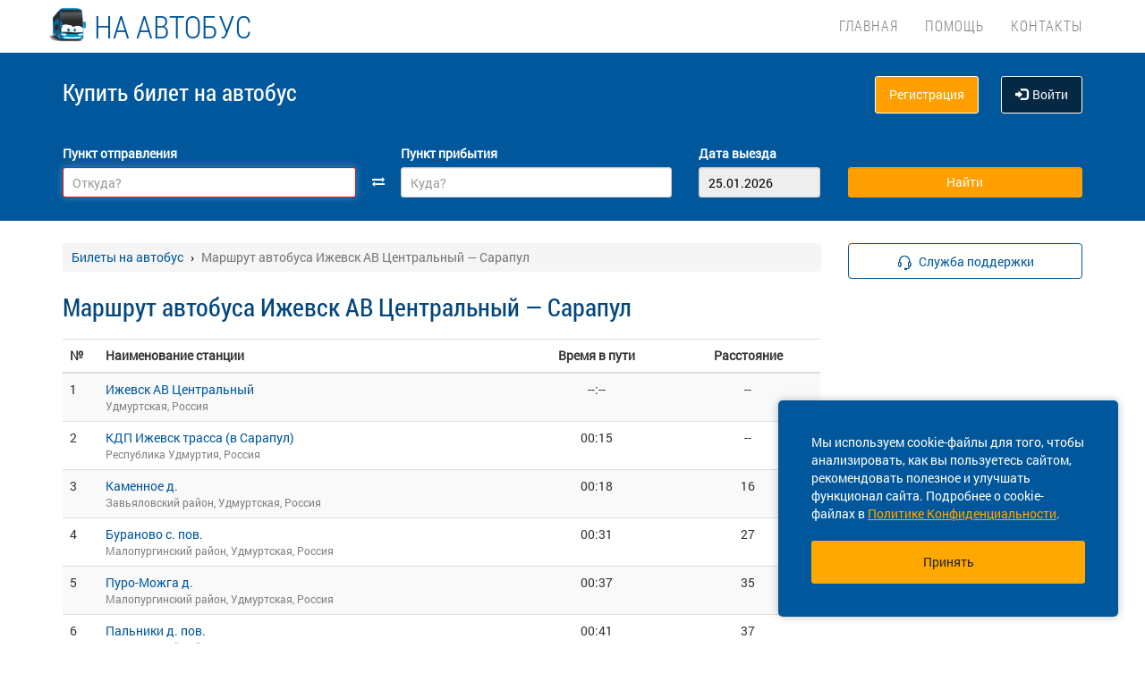

--- FILE ---
content_type: text/html; charset=UTF-8
request_url: https://na-avtobus.ru/direction/260185
body_size: 9516
content:
<!DOCTYPE html> <html> <head> <script type="text/javascript" src="/template/js/jQuery-min.js"></script> <script type="text/javascript" src="/template/js/jquery.mask.min.js"></script> <script type="text/javascript" src="/localdata/tmp/js/jquery.autocomplete23-1750736514.js" ></script> <script type="text/javascript" src="/template/js/hammer.js" ></script> <script type="text/javascript" src="/localdata/tmp/js/scripts-1764231646.js" ></script> <script> if(window.isSecureContext) { var gpay_el = document.createElement("script"); gpay_el.type = "text/javascript"; gpay_el.src = "https://pay.google.com/gp/p/js/pay.js"; gpay_el.async = true; document.head.appendChild(gpay_el); } </script> <script type="text/javascript" src="/localdata/tmp/js/basket-1764231646.js" ></script> <script type="text/javascript" src="/localdata/tmp/js/no_races-1764231646.js"></script> <script src="/template/js/isotope.pkgd.js" ></script> <script type="text/javascript" src="/template/js/slideUpWidget.js" ></script> <meta http-equiv="X-UA-Compatible" content="IE=edge"> <meta name="viewport" content="width=device-width, initial-scale=1, maximum-scale=1, user-scalable=no"> <meta name="msapplication-config" content="browserconfig.xml"> <meta charset="utf-8"> <meta http-equiv="content-type" content="text/html; charset=UTF-8"> <meta name="apple-itunes-app" content="app-id=978578422"> <meta name="description" content="Маршрут автобуса Ижевск АВ Центральный &amp;mdash; Сарапул. КУПИТЬ БИЛЕТ online. Информация о рейсе, время в пути, расстояние, количество свободных мест. Цены на билеты. Мобильное приложение. ID260185."> <meta name='wmail-verification' content='0f4aaf5fd2d5f1ca4658bd6c1743ca73' /> <script> var buy_redirect = '/profile/checkout'; var vkgroupchat = 88892956</script> <!-- Matomo --> <script> var _paq = window._paq = window._paq || []; /* tracker methods like "setCustomDimension" should be called before "trackPageView" */ _paq.push(['trackPageView']); _paq.push(['enableLinkTracking']); (function() { var u="https://analytics.na-avtobus.ru/"; _paq.push(['setTrackerUrl', u+'matomo.php']); _paq.push(['setSiteId', '1']); var d=document, g=d.createElement('script'), s=d.getElementsByTagName('script')[0]; g.async=true; g.src=u+'matomo.js'; s.parentNode.insertBefore(g,s); })(); </script> <!-- End Matomo Code --> <link rel="canonical" href=https://na-avtobus.ru/direction/260185> <!-- OpenGraph --> <meta property="og:type" content="website"> <meta property="og:site_name" content="НА-АВТОБУС"> <meta property="og:title" content="Маршрут автобуса Ижевск АВ Центральный &amp;amp;mdash; Сарапул 260185"> <meta property="og:description" content="Маршрут автобуса Ижевск АВ Центральный &amp;amp;mdash; Сарапул. КУПИТЬ БИЛЕТ online. Информация о рейсе, время в пути, расстояние, количество свободных мест. Цены на билеты. Мобильное приложение. ID260185."> <meta property="og:url" content="https://na-avtobus.ru/direction/260185"> <meta property="og:locale" content="ru_RU"> <meta property="og:image" content="http://na-avtobus.ru/localdata/images/og/og_picture.png?rand=4790"> <meta property="og:image:width" content="968"> <meta property="og:image:height" content="504"> <meta name="twitter:image:src" content="http://na-avtobus.ru/localdata/images/og/og_picture.png?rand=4790"> <meta name="twitter:title" content="Маршрут автобуса Ижевск АВ Центральный &amp;amp;mdash; Сарапул 260185"> <meta name="twitter:description" content="Маршрут автобуса Ижевск АВ Центральный &amp;amp;mdash; Сарапул. КУПИТЬ БИЛЕТ online. Информация о рейсе, время в пути, расстояние, количество свободных мест. Цены на билеты. Мобильное приложение. ID260185."> <meta name="twitter:url" content="https://na-avtobus.ru/direction/260185"> <meta name="twitter:domain" content="na-avtobus.ru"> <meta name="twitter:site" content="НА-АВТОБУС"> <meta name="user_lang" content="ru_RU"> <link rel="shortcut icon" href="/favicon.ico" type="image/x-icon"/> <!-- Android icons --> <link href="/icon-hires.png" rel="icon" sizes="192x192" /> <link href="/icon-normal.png" rel="icon" sizes="128x128" /> <link rel="stylesheet" href="/localdata/tmp/css_general/general-1764655711.css" type="text/css"/> <script type="text/javascript" src="/template/js/jquery.browser+json+fancybox.js"></script> <script type="text/javascript" src="/template/js/fancybox/fullscreen.js"></script> <script type="text/javascript" src="/template/js/fancybox/guestures.js"></script> <script type="text/javascript" src="/template/js/fancybox/wheel.js"></script> <script type="text/javascript" src="/template/js/bootbox.js" async></script> <script type="text/javascript" src="/template/js/moment.min.js"></script> <script type="text/javascript" src="/template/js/jquery-ui-1.10.4.custom.min.js" ></script> <script type="text/javascript" src="/template/js/bootstrap.js"></script> <script type="text/javascript" src="/template/js/i18next.min.js"></script> <script src="/scripts/FlexSlider/jquery.flexslider-min.js"></script> <script type="text/javascript" src="/template/js/datepicker.js" async></script> <script type="text/javascript" src="/localdata/tmp/js/generalScripts-1764231646.js" ></script> <script type="text/javascript" src="/localdata/tmp/js/datePicketMobile-1764231646.js" ></script> <script type="text/javascript" src="/localdata/tmp/js/auth-1764231646.js"></script> <script type="text/javascript" src="/template/js/jquery.cookie.js"></script> <script type="text/javascript" src="/template/js/search_cross.js"></script> <script type="text/javascript" src="/template/js/jquery.disableAutoFill.js"></script> <script type="text/javascript" src="/localdata/tmp/js/r70.search2.0-1764231646.js" ></script> <link rel="stylesheet" href="/localdata/tmp/css_additional/additional-1764655711.css" type="text/css"/> <link rel="stylesheet" href="/localdata/tmp/css_main/main-1769062085.css" type="text/css"/> <script type="text/javascript" src="//vk.com/js/api/openapi.js?167"></script> <title>Маршрут автобуса Ижевск АВ Центральный &amp;mdash; Сарапул 260185</title> </head> <body> <div id="vk_api_transport"></div> <script type="text/javascript"> var vkgroupchat = 88892956; window.vkAsyncInit = function() { if(vkgroupchat === false) { return false; } VK.init({ apiId: vkgroupchat }); vk_group = $('#vk_groups').data('group'); if(!vk_group){ return false; } $('#vk_groups').empty(); var width = $(document).find('.col-md-3 > .sidebar').width() - 30; var height = 400; var windowSize = widget_width = $(window).width(); if (windowSize <= 768) { height = 1; } if(typeof VK != 'undefined') { VK.Widgets.Group("vk_groups", { mode: 0, width: width, height: height, color1: 'FFFFFF', color2: '01467c', color3: '01467c' }, vk_group); } }; setTimeout(function() { var el = document.createElement("script"); el.type = "text/javascript"; el.src = "https://vk.com/js/api/openapi.js?167"; el.async = true; document.getElementById("vk_api_transport").appendChild(el); }, 4000); </script> <div style="visibility:hidden; height:0;"> </div> <!-- Yandex.Metrika counter --> <script type="text/javascript" > (function(m,e,t,r,i,k,a){m[i]=m[i]||function(){(m[i].a=m[i].a||[]).push(arguments)}; m[i].l=1*new Date(); for (var j = 0; j < document.scripts.length; j++) {if (document.scripts[j].src === r) { return; }} k=e.createElement(t),a=e.getElementsByTagName(t)[0],k.async=1,k.src=r,a.parentNode.insertBefore(k,a)}) (window, document, "script", "https://mc.yandex.ru/metrika/tag.js", "ym"); ym(95013145, "init", { clickmap:true, trackLinks:true, accurateTrackBounce:true, webvisor:true, ecommerce:"dataLayer" }); </script> <noscript><div><img src="https://mc.yandex.ru/watch/95013145" style="position:absolute; left:-9999px;" alt="" /></div></noscript> <!-- /Yandex.Metrika counter --> <div class="font_preload" style="opacity: 0"> <span style="font-family: 'Glyphicons Halflings';"></span> </div> <div itemscope itemtype="http://schema.org/WPHeader"> <div class="stationTitle_div"> <span class="stationTitle"></span> <div class="close_button"> <img class="close_img" src="/template/img/close-icon.svg"> </div> </div> <div class="top-nav"> <div class="banner-app"> <div onclick="closeDownload();" class="close_banner"> <img src="/template/img/close-icon.svg"> </div> <div class="logo"> <img class="navbar-brand2" src="/localdata/template/img/logo2.png"> </div> <div class="text-app-cont"> <span id="android" class="text-app">НА-АВТОБУС на ANDROID</span> <span id="ios" class="text-app">НА-АВТОБУС на iOS</span> <span class="exp">Билеты на автобус у вас в кармане</span> </div> <div class="download-cont"> <a class="download-app" href="" target="_blank">Скачать</a> </div> </div> <div class="modal-date"> <div id="picker_container"> <div id="inside_container"> <span id="choose_date">Выберите дату поездки</span> <img src="/template/img/close-icon.svg" class="closeDatePickerModal" onclick="closeDatePickerModal()" alt="Закрыть"/> </div> <div class="inside"> <div id="buttons"> <div> <button class="picker-button" id="today"><span class="picker-button-text" onclick="today();">сегодня</span></button> <button class="picker-button" id="tomorrow"><span class="picker-button-text" onclick="tomorrow();">завтра</span></button> <button class="picker-button" id="after_tomorrow"><span class="picker-button-text" onclick="afterTomorrow();">Послезавтра</span></button> </div> </div> <table class="table noborder"> <thead> <th>пн</th> <th>вт</th> <th>ср</th> <th>чт</th> <th>пт</th> <th>сб</th> <th>вс</th> </thead> </table> </div> </div> <div class="picker"></div> </div> <div class="container"> <meta itemprop="headline" content="NAVTOBUS"> <div class="navbar-header"> <button type="button" class="navbar-toggle collapsed drawer-menu"> <span class="icon-bar"></span> <span class="icon-bar"></span> <span class="icon-bar"></span> </button> <a class="navbar-brand" href=https://na-avtobus.ru/> <img class="hidden-xs hidden-sm" src='/localdata/template/img/logo3.png'> <div class="brand-title">на автобус</div> <div class="brand-text hidden">расписание и билеты в Ваших руках!</div> </a> </div> <div class="drawer"> <div class="drawer-body"> <div class="drawer-auth"> <div class="auth-btns center-block"> <a href="#" onclick="auth(0);return false;">Вход</a> &nbsp; | &nbsp; <a href="#" onclick="register(0);return false;">Регистрация</a> </div> </div> <div class="drawer-list"> <a href="/" class="drawer-list-item"> <span class="dli-title">Поиск рейсов</span> <span class="dli-desc">И покупка билетов</span> </a> </div> <div class="drawer-list"> <a href="/help" class="drawer-list-item">Помощь</a> <a href="/contacts" class="drawer-list-item">Контакты</a> </div> </div> <div class="drawer-footer"> <a href=/away.php?url=https%3A%2F%2Fplay.google.com%2Fstore%2Fapps%2Fdetails%3Fid%3Dru.naavtobus.app class="btn btn-success btn-block margin-bottom-xs text-uppercase mobListVersion" target="_blank">Установить приложение</a> <a href="#" onclick="ask_question(); return false;" class="btn btn-warning btn-block" title="Задайте нам вопрос"> ВОПРОС В ПОДДЕРЖКУ </a> </div> </div> <div class="collapse navbar-collapse pull-right main-nav" id="bs-example-navbar-collapse-1"> <ul class="nav navbar-nav" itemscope="" itemtype="http://schema.org/SiteNavigationElement"> <li itemprop="url" class=""><a class ="menu_link" href="/">Главная</a></li> <li itemprop="url" class=""><a class ="menu_link" href="/help">Помощь</a></li> <li itemprop="url" class=""><a class ="menu_link" href="/contacts">Контакты</a></li> </ul> </div> </div> </div> <div class="search-menu mini"> <div class="container"> <div class='row search-title'> <div class='col-xs-7 col-sm-6 col-md-6 search-label'> <span itemprop="description"> Купить билет <span class="hidden-xs">на автобус</span> </span> </div> <div class="col-xs-5 col-sm-6 col-md-6 text-right show_buttons"> <ul class="control-links"> <li> <a href="#" onclick="register(0);return false;" rel="nofollow" class="btn-orangei">Регистрация </a> </li><li> <a class="profile" data-cy="user-login" rel="nofollow" href="#" onclick="auth(0);return false;"><i class="glyphicon glyphicon-log-in"></i>Войти </a> </li> </ul> </div> </div> <div class='row search-div pt0-in-small'> <form method="POST" id="form" onsubmit="ajax_search();return false;" autocomplete="off"> <input autocomplete="false" name="hidden" type="text" style="display:none;"> <div class="col-md-9 col-xs-12 nopadding-in-small display_inputs"> <div class="col-lg-5 col-md-5 col-sm-6 col-xs-12 start-point pr-25 "> <label for="search_from">Пункт отправления</label> <input type='search' class='form-control city' value="" id="search_from" name="from" data-name="from" placeholder="Откуда?" required> <input type="hidden" id="search_from_id" name="from_id" value=""/> <input type="hidden" id="is_in_cache" name="is_in_cache" value=""/> <div class="col-swap hidden-xs hidden-sm"><span class="fa fa-exchange" data-element1="#search_from" data-element2="#search_to" style="color: #ffffff;"></span></div> </div> <div class="col-lg-5 col-md-5 col-sm-6 col-xs-12 pl-25 pr-25"> <label for="search_to">Пункт прибытия</label> <input type='search' class='form-control city' value="" id="search_to" name="to" data-name="to" placeholder="Куда?" > <input type="hidden" id="search_to_id" name="to_id" value=""/> </div> <div class="visible-xs visible-sm col-xs-12 from_to"> <input type='text' placeholder="Найти рейсы" class='form-control city' value="" id="fromto"> </div> <div class="col-lg-2 col-md-2 col-sm-6 col-xs-12 nopadding date-start pl-5"> <label for="search_date1"> Дата выезда </label> <input type='text' class='form-control date mobileSearch' name="date1" id="search_date1" value="25.01.2026" readonly> <input type="hidden" id="datepickerMaxDate" data-mobile="+75d" name="datepickerMaxDate" value="+75d"/> </div> <div class="col-sm-6 col-xs-12 hidden-lg hidden-md"> <label>&nbsp;</label> <div class="start_search"> <input type='submit' class='form-control btn btn-orange start_search' id="ss03" value="Найти"> </div> </div> </div> <div class="col-md-3 col-xs-12 big-search"> <div class="col-xs-12 nopadding"> <label>&nbsp;</label> <div class="start_search"> <input type='submit' class='form-control btn btn-orange' id="ss04" value="Найти"> </div> </div> </div> </form> <script> document.onload = checkEmptySearch(); </script> </div> </div> </div> </div> <div class="modal-app" show="1"> <div class="modal-app-content"> <div class="logo-modal-app"> <img class="navbar-brand3" src="/localdata/template/img/logo2.png"> </div> <div class="text-app-modal-cont"> <span id="android-modal" class="text-app">НА-АВТОБУС на ANDROID</span> <span id="ios-modal" class="text-app">НА-АВТОБУС на iOS</span> <span class="exp">Билеты на автобус у вас в кармане</span> </div> <div class="download-cont-modal"> <a class="download-app modal-button" href="" target="_blank">Скачать</a> </div> <div onclick="closeDownloadAppModal();return false;" class="close_modal"> <a href="" target="_blank">Скрыть</a> </div> </div> </div> <div class='container' itemscope="" itemtype="http://schema.org/WebPage"> <div id='search_result'></div> <input type="hidden" value="ad8f1cd825f69789ce06e2468d7ecbf2"> <input type="hidden" id="app_banner_show" value="1"> <input type="hidden" id="android_mobile_link" value="https://play.google.com/store/apps/details?id=ru.naavtobus.app"> <input type="hidden" id="apple_mobile_link" value="https://itunes.apple.com/us/app/na-avtobus-raspisania-i-bilety/id978578422?l=ru&ls=1&mt=8"> <input type="hidden" id="show_banner" value="1"> <input type="hidden" id="show_start_alert" value="1"> <input type="hidden" id="alert_text" value=""> <input type="hidden" id="rating_modal" value="0" > <input type="hidden" id="is_frame" value=""> <input type="hidden" id="logged" value=""> <script type="text/javascript" src="/template/js/banner_show.js"></script> <input type="hidden" id="is_loaded_dropdown" value="0"> <script>$(document).ready(startFillImages('fillSlider'))</script> <script> var maxDate = new Date('now'); $(function() { $('#date1').datepicker('option', 'maxDate', maxDate); $('#date2').datepicker('option', 'maxDate', maxDate); }); </script> <div class="row"> <div class="col-md-9 col-xs-12"> <div class="mt-25"> <ul itemscope itemtype="https://schema.org/BreadcrumbList" class="breadcrumb"> <li itemprop="itemListElement" itemscope itemtype="https://schema.org/ListItem"> <a itemprop="item" href="/"><span itemprop="name">Билеты на автобус</span></a> <meta itemprop="position" content="1"/> </li> <li class="active" itemprop="itemListElement" itemscope itemtype="https://schema.org/ListItem"> <span itemprop="name">Маршрут автобуса Ижевск АВ Центральный &mdash; Сарапул</span> <meta itemprop="position" content="2"/> </li> </ul> </div> <script type="application/ld+json"> { "@context": "https://schema.org/", "@type": "BreadcrumbList", "itemListElement": [{"@type":"ListItem","position":1,"name":"Билеты на автобус","item":"https://client/"},{"@type":"ListItem","position":2,"name":"Маршрут автобуса Ижевск АВ Центральный &mdash; Сарапул","item":""}] } </script> <h1>Маршрут автобуса Ижевск АВ Центральный &mdash; Сарапул</h1> <div> <table class="table table-striped"> <thead> <tr class="visible-xs text-xs"> <th style="width:40px;">№</th> <th>Наименование станции</th> <th style="text-align: center;">Время в пути</th> <th style="text-align: center;">Расстояние</th> </tr> <tr class="hidden-xs"> <th style="width:40px;">№</th> <th>Наименование станции</th> <th style="text-align: center;">Время в пути</th> <th style="text-align: center;">Расстояние</th> </tr> </thead> <tbody> <tr> <td>1</td> <td> <div class="station-title"> Ижевск АВ Центральный <span class="station-info">Удмуртская, Россия</span> </div> </td> <td style="text-align: center;"> --:-- </td> <td style="text-align: center;"> -- </td> </tr> <tr> <td>2</td> <td> <div class="station-title"> <a href="/raspisanie/ud/izhevsk-av-centralnyy/ud/izhevsk-trassa">КДП Ижевск трасса (в Сарапул)</a> <span class="station-info">Республика Удмуртия, Россия</span> </div> </td> <td style="text-align: center;"> 00:15 </td> <td style="text-align: center;"> -- </td> </tr> <tr> <td>3</td> <td> <div class="station-title"> <a href="/raspisanie/ud/izhevsk-av-centralnyy/ud/kamennoe-d--zavyalovskiy-rayon">Каменное д.</a> <span class="station-info">Завьяловский район, Удмуртская, Россия</span> </div> </td> <td style="text-align: center;"> 00:18 </td> <td style="text-align: center;"> 16 </td> </tr> <tr> <td>4</td> <td> <div class="station-title"> <a href="/raspisanie/ud/izhevsk-av-centralnyy/ud/buranovo-povorot">Бураново с. пов.</a> <span class="station-info">Малопургинский район, Удмуртская, Россия</span> </div> </td> <td style="text-align: center;"> 00:31 </td> <td style="text-align: center;"> 27 </td> </tr> <tr> <td>5</td> <td> <div class="station-title"> <a href="/raspisanie/ud/izhevsk-av-centralnyy/ud/puro-mozhga-d">Пуро-Можга д.</a> <span class="station-info">Малопургинский район, Удмуртская, Россия</span> </div> </td> <td style="text-align: center;"> 00:37 </td> <td style="text-align: center;"> 35 </td> </tr> <tr> <td>6</td> <td> <div class="station-title"> <a href="/raspisanie/ud/izhevsk-av-centralnyy/ud/palniki-d-pov">Пальники д. пов.</a> <span class="station-info">Завьяловский район, Удмуртская, Россия</span> </div> </td> <td style="text-align: center;"> 00:41 </td> <td style="text-align: center;"> 37 </td> </tr> <tr> <td>7</td> <td> <div class="station-title"> <a href="/raspisanie/ud/izhevsk-av-centralnyy/ud/lagunovo-povorot">Лагуново с. пов.</a> <span class="station-info">Сарапульский район, Удмуртская, Россия</span> </div> </td> <td style="text-align: center;"> 00:43 </td> <td style="text-align: center;"> 39 </td> </tr> <tr> <td>8</td> <td> <div class="station-title"> <a href="/raspisanie/ud/izhevsk-av-centralnyy/ud/dikushi">Дикуши д.</a> <span class="station-info">Сарапульский район, Удмуртская, Россия</span> </div> </td> <td style="text-align: center;"> 00:46 </td> <td style="text-align: center;"> 43 </td> </tr> <tr> <td>9</td> <td> <div class="station-title"> <a href="/raspisanie/ud/izhevsk-av-centralnyy/ud/devyatovo-povorot">Девятово д. пов.</a> <span class="station-info">Сарапульский район, Удмуртская, Россия</span> </div> </td> <td style="text-align: center;"> 00:53 </td> <td style="text-align: center;"> 48 </td> </tr> <tr> <td>10</td> <td> <div class="station-title"> <a href="/raspisanie/ud/izhevsk-av-centralnyy/ud/otuniha-d">Отуниха д.</a> <span class="station-info">Сарапульский район, Удмуртская, Россия</span> </div> </td> <td style="text-align: center;"> 00:58 </td> <td style="text-align: center;"> 51 </td> </tr> <tr> <td>11</td> <td> <div class="station-title"> <a href="/raspisanie/ud/izhevsk-av-centralnyy/ud/sarapul-trassa">Сарапул КДП трасса</a> <span class="station-info">Республика Удмуртия, Россия</span> </div> </td> <td style="text-align: center;"> 01:05 </td> <td style="text-align: center;"> 55 </td> </tr> <tr> <td>12</td> <td> <div class="station-title"> <a href="/raspisanie/ud/izhevsk-av-centralnyy/ud/sarapul-elekond">Сарапул Элеконд</a> <span class="station-info">Удмуртская, Россия</span> </div> </td> <td style="text-align: center;"> 01:07 </td> <td style="text-align: center;"> 58 </td> </tr> <tr> <td>13</td> <td> <div class="station-title"> <a href="/raspisanie/ud/izhevsk-av-centralnyy/ud/sarapul">Сарапул АВ</a> <span class="station-info">Удмуртская, Россия</span> </div> </td> <td style="text-align: center;"> 01:20 </td> <td style="text-align: center;"> 64 </td> </tr> </tbody> </table> </div> <script src="https://api-maps.yandex.ru/2.1/?apikey=8b516568-6ec0-4622-bb60-2c333dac21a2&lang=ru-RU" type="text/javascript"></script> <script type="text/javascript"> var mpoints = new Array("Россия, Удмуртская, Ижевск АВ Центральный","Россия, Республика Удмуртия, КДП Ижевск трасса (в Сарапул)","Россия, Удмуртская, Каменное д.","Россия, Удмуртская, Бураново с. пов.","Россия, Удмуртская, Пуро-Можга д.","Россия, Удмуртская, Пальники д. пов.","Россия, Удмуртская, Лагуново с. пов.","Россия, Удмуртская, Дикуши д.","Россия, Удмуртская, Девятово д. пов.","Россия, Удмуртская, Отуниха д.","Россия, Республика Удмуртия, Сарапул КДП трасса","Россия, Удмуртская, Сарапул Элеконд","Россия, Удмуртская, Сарапул АВ"); ymaps.ready(init); function init() { var myMap = new ymaps.Map("ymap", { center: [58.352951, 82.217346], zoom: 5 }); myMap.behaviors.disable('scrollZoom'); ymaps.route([ {type:'wayPoint', point: [56.84019600, 53.21084800]},{type:'wayPoint', point: [56.61907212, 53.35159610]},{type:'wayPoint', point: [56.731603, 53.288704]},{type:'wayPoint', point: [52.61907692, 53.35164166]},{type:'wayPoint', point: [56.551904, 53.403703]},{type:'wayPoint', point: [56.5902024012, 53.4842133522]},{type:'wayPoint', point: [56.58082212, 53.52347669]},{type:'wayPoint', point: [56.563269, 53.573188]},{type:'wayPoint', point: [56.5287967765, 53.6196327209]},{type:'wayPoint', point: [56.498008, 53.630599]},{type:'wayPoint', point: [56.45890927, 53.73683389]},{type:'wayPoint', point: [56.44083343, 53.73792164]},{type:'wayPoint', point: [56.46698000, 53.80761700]} ], { mapStateAutoApply: true }).then(function(route) { route.getPaths().options.set({ /* в балуне выводим только информацию о времени движения с учетом пробок */ balloonContentBodyLayout: ymaps.templateLayoutFactory.createClass('{{ properties.humanJamsTime }}'), /* можно выставить настройки графики маршруту */ strokeColor: '0000ffff', opacity: 0.9 }); /* добавляем маршрут на карту */ myMap.geoObjects.add(route); var points = route.getWayPoints(); var count = points.getLength(); /* points.options.set('preset', 'islands#redStretchyIcon'); points.get(0).properties.set('iconContent', mpoints[0]); points.get(count-1).properties.set('iconContent', mpoints[count-1]); */ for (var i = 0; i < count; i++) { points.get(i).properties.set('balloonContent', mpoints[i].toString()); } }); } </script> <span class="text-muted map_disclaimer">* отображение точек на карте может быть неточным, точный маршрут следования уточняйте в справочной автовокзала</span> <div id="ymap" style="height:300px; margin-top:20px;"></div> </div> <div class="col-md-3 col-xs-12 "> <div class="sidebar fixed-sidebar"> <div class="item"> <button href="#" class="text-blue button-bb sb-button-h-40 bg-white w100 mb-20" onclick="ask_question(); return false;" id="support"> <span id="support-text"> <span class="text">Служба поддержки</span> </span> </button> </div> <div class="item"> </div> <div class="item"> <!-- VK Widget --> <div id="vk_groups" data-group="88892956"></div> </div> <div class="cookie-window"> <div class="cookie-text"> <div class="cookie-text_desktop"> Мы используем cookie-файлы для того, чтобы анализировать, как вы пользуетесь сайтом, рекомендовать полезное и улучшать функционал сайта. Подробнее о cookie-файлах в <a href="/privacy_policy#cookie_files">Политике Конфиденциальности</a>. </div> <div class="cookie-text_mobile"> Мы используем <a href="/privacy_policy#cookie_files">cookie-файлы</a> для аналитики ваших действий, рекомендаций и улучшения сайта. </div> </div> <div class="cookie-button" onclick='acceptCookie();return false;'>Принять</div> </div> <!-- VK Widget --> <div id="vk_community_messages"></div> <script type="text/javascript"> //VK.Widgets.CommunityMessages("vk_community_messages", 88892956, {widgetPosition: "left",tooltipButtonText: "Есть вопрос?"}); </script> </div> </div> </div> </div> <div class="footer-wrapper"> <div class="navbar navbar-default footer" itemscope itemtype="http://schema.org/WPFooter" style="margin-top: 90px;"> <div class="container container-footer"> <div class='row'> <div class="row"> <div class="col-md-12"> <div class="footer-menu"> <div class="footer-menu__left"> <div class="footer-menu__left__item"><a href="/help">Помощь</a></div><div class="footer-menu__left__item"><a href="/rekvizity">Реквизиты</a></div><div class="footer-menu__left__item"><a href="/contacts">Контакты</a></div><div class="footer-menu__left__item"><a href="/agreement">Пользовательское соглашение</a></div><div class="footer-menu__left__item"><a href="/privacy_policy">Политика конфиденциальности</a></div> <div class="footer-menu__left_button-group"> <a href=/away.php?url=https%3A%2F%2Fitunes.apple.com%2Fus%2Fapp%2Fna-avtobus-raspisania-i-bilety%2Fid978578422%3Fl%3Dru%26ls%3D1%26mt%3D8 target="_blank" class="footer-menu__left-normal-image"> <img src="/template/img/icons/app-store.webp" alt="Загрузите в App Store" title="Загрузите в App Store"> </a> <a href=/away.php?url=https%3A%2F%2Fplay.google.com%2Fstore%2Fapps%2Fdetails%3Fid%3Dru.naavtobus.app target="_blank" class="footer-menu__left-normal-image hidden-xs hidden-sm"> <img src="/template/img/icons/google-play.webp" alt="Доступно в Google Play" title="Доступно в Google Play"> </a> <a href="market://details?id=ru.naavtobus.app" target="_blank" class="footer-menu__left-normal-image d hidden-lg hidden-md"> <img src="/template/img/icons/google-play.webp" alt="Доступно в Google Play" title="Доступно в Google Play"> </a> <a href=/away.php?url=https%3A%2F%2Fappgallery.huawei.com%2F%23%2Fapp%2FC107420025 target="_blank" class="footer-menu__left-normal-image"> <img src="/template/img/icons/app-gallery.webp" alt="Откройте в App Gallery" title="Откройте в App Gallery"> </a> <a href=/away.php?url=https%3A%2F%2Fapps.rustore.ru%2Fapp%2Fru.naavtobus.app target="_blank" class="footer-menu__left-normal-image"> <img src="/template/img/icons/rustore.webp" alt="Скачайте из RuStore" title="Скачайте из RuStore"> </a> </div> </div> <div class="footer-menu__right"> <div class="footer-menu__right-first"> <div class="footer-menu__right__info"> Техническая поддержка сайта </div> <div class="footer-menu__right__phone"> <a class="phone_tag" href="tel:8 800 600-03-38"> 8 800 600-03-38 </a> </div> </div> </div> <div class="footer-menu__right-line"> </div> <div class="footer-menu__bottom"> <hr> <p class="footer-menu__bottom__info"> &copy; 2013-2026, ООО "Капитал"- Онлайн сервис продажи билетов На автобус </p> </div> </div> </div> </div> <div class="clearfix"></div> <div class="col-md-12 footer_banner text-center"> </div> </div> </div> </div> </div> </div> <script> /** window.onload=function(){ if($('#search_from').val()==''){ $('#search_from').focus(); } }; **/ $(document).ready(function() { $('#form').disableAutoFill(); $("#filter_dateFrom").datepicker({ dateFormat: 'dd.mm.yy', dafaultDate: '-1m' }); $( "#filter_dateTo" ).datepicker({ dateFormat: 'dd.mm.yy', dafaultDate: 'now' }); }); </script> <SCRIPT language="JavaScript"> // document.cookie='r=r';rcookie=document.cookie?'on':'off';rtitle=escape(document.title);rtitle=rtitle.replace(/\+/g,'%2B');rnav=navigator.appName; rcolors=screen.colorDepth?screen.colorDepth:screen.pixelDepth;document.write('<img src="//wvd.na-avtobus.ru/gather/?title='+rtitle+'&nav='+rnav+'&colors='+rcolors+'&width='+screen.width+'&height='+ screen.height+'&rcookie='+rcookie+'&ref='+escape(document.referrer)+'&location='+escape(document.location)+'&rand='+Math.random()+'" width=1 height=1 border=0 alt="wvd" title="wvd">'); </SCRIPT> <div class="modal"> <div class="modal-dialog"> <div class="modal-content"> <div class="modal-header"> <div class="modal-title"></div> </div> <div class="modal-body"> </div> <div class="modal-footer"> </div> </div> </div> </div> <div class="pay-modal"> <div class="modal-dialog"> <div class="modal-content"> <div class="modal-header"> <span class="close-window" data-dismiss="modal" aria-label="Close"></span> <div class="modal-title"></div> </div> <div class="modal-body"> </div> </div> </div> </div> </body> </html> 

--- FILE ---
content_type: text/css
request_url: https://na-avtobus.ru/localdata/tmp/css_additional/additional-1764655711.css
body_size: 39295
content:
.tickets{ border-radius: 8px; box-shadow: 0 2px 4px 0 rgba(0, 0, 0, 0.15); font-family: 'Roboto', sans-serif; position: relative; width: 100%; margin-bottom: 20px; } .tickets .left-side{ border-right: dashed #a7a7a7 1px; margin: 0; padding: 0; width: 70%; } .tickets .left-side_nav{ width: 100%; background-color: #fafafa; height: 122px; } .tickets .is-transit{ padding-top: 8px; font-size: 12px; color: #5cb85c; } .tickets .trip_city{ padding-bottom: 6px; font-size: 18px; line-height: 1; color: #424543; overflow: hidden; white-space: nowrap; text-overflow: ellipsis; } .tickets .trip_station{ font-size: 12px; line-height: 1.33; color: #424543; overflow: hidden; white-space: nowrap; text-overflow: ellipsis; } .trip_city + .tooltip.top .tooltip-arrow, .trip_station + .tooltip.top .tooltip-arrow { border-top-color: #01467c; } .trip_city + .tooltip > .tooltip-inner, .trip_station + .tooltip > .tooltip-inner { background-color: #fff; color: #000; border: 2px solid #01467c; } .tickets .trip_head{ display: flex; width: 100%; } .tickets .trip_head-time{ margin-top: 12px; margin-right: 8px; font-size: 26px; line-height: 1.15; color: #424543; } .tickets .trip_head-data{ margin-top: 18px; font-size: 12px; text-align: center; padding-top: 2px; width: 53px; height: 20px; letter-spacing: 0.1px; color: #424543; background-color: #f5f5f5; border-radius: 6px; } .tickets .trip_head-time-left{ width: 50%; margin-top: 19px; font-size: 12px; line-height: 1.33; color: #838383; text-align: right; } .tickets .trip_footer{ background-color: #fff; font-size: 12px; height: 36px; } .tickets .trip_footer-info{ width: 100%; padding: 9px 16px; display: flex; } .tickets .trip_footer-mob{ width: 70%; } .tickets .trip_footer-text{ cursor: default; color: #424543; width: 100%; white-space: nowrap; overflow: hidden; /* Обрезаем содержимое */ text-overflow: ellipsis; /* Многоточие */ } .tickets .trip_footer-about{ padding-right: 5px; } .tickets .big-copy-2 { margin-top: 7px; width: 7.7px; height: 15px; object-fit: contain; } .tickets .trip_footer-text-show{ z-index: 9999; position: absolute; display: none; top:90px; left:25px; width: 480px; padding: 5px 10px 5px 10px; color: #000; border: 1px solid #888; border-radius: 5px; box-shadow: 0 1px 2px #555; box-sizing: border-box ; background-color: #fafafa; } .right-side_price-text-show{ z-index: 9999; position: absolute; display: none; top:90px; left:25px; width: 250px; padding: 5px 10px 5px 10px; color: #000; border: 1px solid #888; border-radius: 5px; box-shadow: 0 1px 2px #555; box-sizing: border-box ; background-color: #fafafa; } .tickets .right-side_body{ margin-top: 8px; display: flex; } .tickets .trip_footer-more{ text-align: right; /*width: 20%;*/ } .tickets .trip_footer-more a{ /*width: 132%;*/ font-size: 12px; line-height: 1.5; display: block; margin-left: auto; color: #02579b; } .tickets .right-side{ margin: 0; padding: 0; width: 30%; } .tickets .right-side_nav{ display: flex; width: 100%; height: 122px; background-color: #fafafa; } .tickets .view-price{ padding-right: 5px; width: 40%; padding-top: 31px; justify-content: center; margin-left: 15px; /*padding-left: 21.5px;*/ display: flex; } .tickets .view-select{ display: block; width: 60%; padding-top: 31px; text-align: center !important; } .tickets .view-select a{ text-decoration-style: dashed !important; padding-bottom: 5px; text-align: center ; vertical-align:middle; width: 80%; font-family: 'Roboto', sans-serif; display: inline-block; padding: 10px 14px; } .tickets .view-select p{ text-align: center !important; width: 100%; color: #424543; margin-top: 15px; } .tickets .btn{ height: 40px; } .tickets .right-side_price{ width: 100%; height: 22px; font-size: 26px; line-height: 0.85; text-align: right; color: #424543; } .tickets .right-side_currency{ margin-top: 5px; width: 23px; height: 22px; font-size: 12px; line-height: 1.83; text-align: center; color: #424543; padding-left: 5px; } .tickets .right-side_place { margin-left: 0px; display: block; width: 100%; margin-top: 7px; font-size: 12px; line-height: 1.33; color: #ff0000; text-align: center; } .tickets .trip_footer-place{ display: flex; margin-left: auto; } .tickets .trip_footer-place-more{ color: #424543; padding-right: 12px; } .tickets .tickets_send{ width: 100%; margin-top: -15px; text-align: center; margin-left: 0; margin-bottom: 0 } .tickets .load_price{ font-size: 10px; width: 100%; } .tickets .trip_footer-bus-show{ z-index: 9999; position: absolute; display: none; top:90px; left:25px; width: 180px; padding: 5px 10px 5px 10px; color: #000; border: 1px solid #888; border-radius: 5px; box-shadow: 0 1px 2px #555; box-sizing: border-box ; background-color: #fafafa; } .trip_head-data-hide{ display: none; } @media (min-width: 768px) and (max-width: 1200px) { .tickets .is-transit{ padding-top: 3px; font-size: 10px; } .tickets .right-side_nav{ justify-content: center !important; text-align: center; align-items: center; display: block; width: 100%; margin: 0; height: 122px; background-color: #fafafa; } .tickets .right-side_price{ width: 65%; margin: 0; height: 22px; font-size: 26px; line-height: 0.85; text-align: right; color: #424543; } .tickets .right-side_currency{ margin-top: 5px; width: 35%; height: 22px; padding-left: 5px; font-size: 12px; line-height: 1.83; text-align: left; color: #424543; } .tickets .view-price{ display: flex; justify-content: center; width: 100%; padding: 0; margin: 0; } .tickets .right-side_body{ width: 100%; margin-top: 15px; display: flex; justify-content: center; } .tickets .view-select{ display: block !important; width: 100%; padding: 0 !important; text-align: center !important; } .tickets .view-select a{ text-align: center !important; vertical-align:middle !important; width: 80%; font-family: 'Roboto', sans-serif; display: inline-block; padding: 10px 14px; } } @media (max-width: 767px) { .tickets .is-transit{ padding-top: 0px; padding-left: 6px; font-size: 10px; color: #5cb85c; } .col-xs-12 { padding-right: 10px; padding-left: 10px; } .tripTimeHour { display: flex; justify-content: center; color: #7e7e7e; align-items: center; margin-left: 76px; white-space: nowrap; } .tripDate { color: #7e7e7e; white-space: nowrap; } .no-places { display:flex; justify-content:flex-end; font-size: 13px; height: fit-content; } .btn-group-lg>.btn, .btn-lg { padding: 12px 16px; } .dash_element { width: 16px; height: 2px; background-color: #d0d0d0; margin-bottom: 3px; display: inline-block; } .dash_line{ width: 12px; height: 1px; margin-right: 3px; background-color: #7e7e7e; margin-bottom: -1px; display: inline-block; flex: 1 0 auto; } .pre_tickets { padding-right: 7px; padding-left: 7px; } .tickets{ margin-left: 0px; font-family: 'Roboto', sans-serif; width: 100% ; border-radius: 6px; box-shadow: 0 2px 4px 0 rgba(0, 0, 0, 0.15); background-color: #fafafa; position: relative; } .tickets .tickets_body{ /*width: 100%;*/ height: 181px ; } .tickets .left-side{ border-right: none; width: 100%; display: block; height: 73px; } .tickets .left-side_nav{ display: flex; width: 100%; } .tickets .trip_footer{ display: flex; width: 100%; /*position: absolute;*/ /*top: 10%;*/ font-size: 10px; background-color: inherit; } .tickets .trip_footer-info{ display: flex; flex-direction: row; align-items: center; height: 50px; width: 100%; border-top: 2px solid #eaeaea; padding: 0px 12px; } .tickets .trip_footer-show .hidden-xs{ display: flex; width: 70% ; } .tickets .trip_footer-text{ white-space: normal; width: 100%; color: #747474; font-size: 12px; margin-top: 7px; } .tickets .trip_footer-more{ width: 100%; padding-right: 15px; } #trip_footer-more{ width: 30%; display: flex; margin-top: 9px; } .trip_footer-info .rating-trip-template { padding-top: 10px; } .tickets .trip_footer-mob{ width: 70%; margin-right: 13px; } .tickets .trip_footer-more a{ display: block; width: 56px; height: 28px; font-size: 12px; line-height: 1.2; color: #03579b; text-align: left; margin: 0; float: right; } .tickets .trip_footer-arrow{ width: 5%; color: #03579b; font-size: 30px; } .tickets .left-side_from{ /*position: absolute;*/ /*top: 40%;*/ display: block; width: 50%; } .tickets .trip_body{ width: 100%; height: 18px; } .tickets .trip_head { margin-top: 5px; display: flex; justify-content: flex-end; width: 100%; height: 18px; } .tickets .trip_head span{ /*display: block;*/ /*width: 10%;*/ display: flex; /*height: 18px;*/ justify-content: flex-end; align-items: center; margin-left: 5px; } .tickets .trip_head-time{ width: 100%; font-size: 24px; line-height: 1.29; margin: 0; color: #424543; font-weight: 500; } #trip_head-time{ font-size: 24px; width: 60px; text-align: right; } #trip_head { width: 100%; display: flex; } #trip_head-data{ width: 50%; text-align: right; font-size: 10px; color: #bbbbbb; padding: 6px 0; } .left-side_to .trip_head-time{ width: 100%; text-align: right; } .left-side_to .trip_head .trip_head-time{ margin-right: 0; text-align: right; } .trip_head-none{ width: 45px !important; } .tickets .trip_head-data{ display: none; font-size: 10px; line-height: 1.4; color: #838383; background-color: #fafafa; margin: 0; } .tickets .trip_station{ display: none; height: 0; margin-top: 0px; font-size: 10px; line-height: 1.33; color: black; padding-left: 10px; } .tickets .tickets_send{ display: flex; font-size: 10px; width: 100%; margin-top: 0px; text-align: center; margin-left: 0; margin-bottom: 0 } .tickets .trip_head-time-left{ width: 100%; position: absolute; top: 10%; left: 7%; margin: 0; font-size: 13px; color: #bbbbbb; } .tickets .trip_body_footer{ /*width: 100%;*/ padding-top: 10px; display: flex; text-align: left; margin: 0; } .left-side_to .trip_city{ text-align: right; } .tickets .trip_city{ white-space: nowrap; /* Запрещаем перенос строк */ overflow: hidden; /* Обрезаем все, что не помещается в область */ text-overflow: ellipsis; /* Добавляем многоточие */ display: block; margin: 0; margin-top: 15px; font-size: 12px; line-height: 1.33; color: #424543; } .tickets .left-side_to{ height: auto; display: block; /*top: 40%;*/ width: 50%; } .tickets .right-side{ width: 100%; /*display: flex;*/ /*position: absolute;*/ /*top: 40%;*/ /*margin-top: -55px;*/ } .tickets .right-side_nav{ display: flex; width: 100%; height: 0px; background-color: #fafafa; margin-top: 0px; } .tickets .btn{ width: 100%; height: 44px; } .tickets .view-price{ width: 45%; padding-top: 0; padding-left: 21.5px; display: block; margin-left: 1px; } .tickets .right-side_body{ margin-left: -20px; width: 100%; display: flex; margin-bottom: -14px; } .tickets .view-select{ padding-right: 10px; width: 55%; display: flex; margin-top: 16px; padding-top: 0; } .tickets .view-select a{ text-align: center !important; width: 100%; height: 40px; } .tickets .view-select p { margin-top: 0; } .tickets .view-select a.support { margin-top: -16px; } .tickets .right-side_price{ padding-left: 10px; width: auto; height: 22px; font-size: 24px; line-height: 0.85; text-align: left; color: #424543; } .tickets .right-side_currency{ margin-top: 5px; color: #424543; text-align: left; padding-left: 5px; } .tickets .trip_footer-hide{ display: none; } .tickets .right-side_place{ margin-left: -15px; font-size: 10px; line-height: 1.6; color: #b42020; margin-top: 0px; padding-top: 0px; text-align: left; width: 100%; } .tickets .right-side_place span{ font-size: 12px; white-space: nowrap; text-align: center; width: 100%; margin-left: 3px; } #right-side_update{ font-size: 8px; } .tickets .tickets_send a{ width: 100%; margin-top: 10px; text-align: center; margin-left: 0; margin-bottom: 0 } .trip_footer-text-show{ display: none; } } @media (min-width: 768px) { .tickets .view-select p.no-places { padding-right: 5px; } } @media (max-width: 430px) { .no-places { word-break: break-word; } } .load_price_{ padding: 10px 14px; } .only-tariff{ cursor: pointer; } .asterisk{ font-size: 16px; vertical-align: top; }
#insurance_inf { text-align: left; } .available-seat { width: 15px; height: 15px; background-color: white; border: 1px solid #E0E0E0; display: inline-block; margin-right: 2px; } .busy-seat { width: 15px; height: 15px; background: #EEEEEE; border: 1px solid #BDBDBD; display: inline-block; margin-right: 2px; } .chosen-seat { width: 15px; height: 15px; background: #0388D1; display: inline-block; margin-right: 2px; } .copass-seat { width: 15px; height: 15px; background-color: #FFBE40; display: inline-block; margin-right: 2px; } .seat-types-container { display: flex; justify-content: center; flex-wrap: wrap; flex-direction: row; margin-top: 20px; } .seat-types-container .group-by-two { display: flex; flex-direction: row; justify-content: center; } .seat-types-div { display: flex; align-items: center; padding: 0 15px; font-style: normal; font-weight: normal; font-size: 12px; line-height: 20px; } .seat_map .busy { font-size: 16px; opacity: 0.6; text-align: center; box-shadow: inset 0px 0px 0px 1px #fefefe; border-radius: 6px; background-color: #f1f1f1; width: 40px; height: 40px; color: #ada4a4; margin: 2px; } .seat_map .seat { cursor: pointer; font-size: 16px; text-align: center; box-shadow: inset 0 0 0 1px #E0E0E0; border-radius: 6px; background-color: #fefefe; color: #01579B; width: 40px; height: 40px; margin: 2px; } .seat_map .copass { font-size: 16px; text-align: center; box-shadow: inset 0 0 0 1px #fefefe; border-radius: 6px; background-color: #FFBE40; width: 40px; height: 40px; color: black; margin: 2px; cursor: pointer; } .seat_map .number { line-height: 40px; } .seat_map .pass { border: none; background-color: white; height: 40px; margin: 2px; } .with-wheel { position: relative; display: flex; padding-left: 5px; } .wheel { transform: rotate(90deg); margin: 2px; width: 40px; height: 40px; } .wheel img { width: 40px; height: 40px; } .wheel-label { transform-origin: 0 100%; transform: rotate(90deg); position: absolute; height: 25px; width: max-content; left: 12px; color: #BDBDBD; font-style: normal; font-weight: normal; font-size: 16px; line-height: 139.3%; text-align: center; } .outside_border { display: flex; justify-content: center; } .inside-border { align-content: center; display: inline-block; border: 1px solid rgba(172, 172, 172, 0.5); border-radius: 15px; padding: 15px 15px 12px 15px; margin: 20px; } .countSign { display: none; } span[rel="ticket_type_header"] { display: none; } @media (min-width: 768px) { .agree_small_text.insurance_txt { padding: 0 18px 10px; } .baggage-block { margin-bottom: 10px; } #buyticketform label.checkbox.nopt.mtmedia { padding-bottom: 20px; } .baggage-div { margin: 20px 15px; } #buyticketform label.choose_seat_text { font-size: 17px; font-family: Roboto; } .seat_map { display: flex; flex-direction: row-reverse; } .countSign { display: block; } span[rel="ticket_type_header"] { display: block; } .checkout-user-data .no-margin-top { margin-top: 0; } #buyticketform label:not(.checkBoxContainer, .checkbox-inline, .baggage_text, .choose-trip) { font-size: 12px; font-family: 'RobotoMedium', serif; font-weight: 500; } } @media (max-width: 991px) and (min-width: 768px) { .agree_small_text p { padding-bottom: 10px; } .one-group { display: inline-flex; width: 100%; padding: 0 15px; justify-content: space-between; } } @media (min-width: 1200px) { .extended-length { width: 250px; } .one-group { display: inline-flex; width: 100%; padding: 0 15px; justify-content: space-between; align-content: baseline; } } @media (max-width: 767px) { .navbar.navbar-default.footer { z-index: 99; } .modal-open, .modal-open .modal { z-index: 9999; } .text-center.pay_block { position: fixed; bottom: 0; left: 0; width: 100%; display: flex; justify-content: center; align-items: center; z-index: 100; height: 60px; text-align: center; background: #FFFFFF; box-shadow: 0 1px 4px rgba(1, 87, 155, 0.35); padding: 15px; } .pay_block .btn_pay_order.new_version_form { margin: 0 !important; text-align: center; width: 100%; background: #FFA800; border: none !important; color: #222222; font-size: 14px; line-height: 16px; letter-spacing: -0.005em; font-family: 'Roboto'; box-shadow: 0 1px 4px rgba(1, 87, 155, 0.35); border-radius: 3px; } .one-group .form-group{ margin-top: 5px; } .choose-trip { text-transform: capitalize; } .choose-trip span { display: none; } .insurance_section { padding-left: 15px !important; } .baggage-block { margin-bottom: 1px; } #buyticketform label.checkbox.nopt.mtmedia { padding-bottom: 10px; } .baggage-div { margin: 10px 15px; } #buyticketform label:not(.checkBoxContainer, .checkbox-inline, .baggage_text) { font-size: 10px; font-family: 'RobotoMedium', serif; line-height: 2; font-weight: 500; margin-bottom: 3px; } .checkout-user-data .not_logged { padding-left: 0; } .checkout-user-data { border-top: 1px solid #EEEEEE; padding: 15px; } } @media (max-width: 768px) { .with-wheel{ padding-bottom: 5px; padding-left: unset; } .seat-types-container { flex-direction: column; } .seat_map { display: unset; } .seat_map .scheme-row { display: flex; flex-direction: row; justify-content: space-between; } .wheel-label { transform-origin: unset; transform: unset; position: unset; width: unset; text-align: right; padding-top: 10px; } .wheel { margin: 2px; } .checkmark { padding-right: 14px; } .auth-on-pd .form-group { margin-bottom: 0; } } @media (max-width: 1200px) and (min-width: 768px) { .big .seat_map .busy { font-size: 14px; width: 30px; height: 30px; } .big .seat_map .seat { font-size: 14px; width: 30px; height: 30px; } .big .seat_map .copass { font-size: 14px; width: 30px; height: 30px; } .big .seat_map .pass { margin: 2px; height: 30px; } .big .wheel { width: 40px; height: 40px; } .big .wheel img { width: 30px; height: 30px; } .big .wheel-label { top: 5px; left: 10px; font-size: 14px; } .big .inside-border { align-content: center; display: inline-block; border: 1px solid rgba(172, 172, 172, 0.5); border-radius: 15px; padding: 10px 10px 5px 10px; margin: 15px; } .big .seat_map .number { line-height: 30px; } .wheel { margin: 2px; } } @media (max-width: 768px) { .seat_map .busy { font-size: 14px; width: 40px; height: 40px; margin: 2px; } .seat_map .seat { font-size: 14px; width: 40px; height: 40px; margin: 2px; } .seat_map .pass { margin: 2px; width: 40px; } .seat_map .number { line-height: 40px; } .inside-border { align-content: center; display: inline-block; border: 1px solid rgba(172, 172, 172, 0.5); border-radius: 15px; padding: 15px; margin: 20px 20px 20px 20px; } .wheel { transform: unset; } .seat-types-div { padding: unset; flex-basis: 120px; line-height: 10px; } } .pay_block { text-align: center; } .not_logged { font-weight: normal; padding: 0 15px; margin: 0; } .reis_info_table { width: 100% !important; max-width: 570px; border-collapse: collapse; margin-bottom: 15px; text-align: left; } .reis_info_table table, .reis_info_table th, .reis_info_table td { border: 1px solid #dddddd; padding: 8px; vertical-align: top; } .reis_info_table td:first-child { width: 150px; } .load_passengers { margin-top: 20px; text-decoration: none; color: #0388D1; background-color: #FFFFFF; font-family: RobotoMedium; height: auto; border: none; } .btn.load_passengers:focus, .btn.load_passengers:focus:active { border: none; outline: none; } .btn.load_passengers:active { -webkit-box-shadow: none; box-shadow: none; } .remove_passenger { white-space: normal; text-decoration: none; color: #828282; border-radius: 3px; font-family: Roboto; height: auto; width: fit-content; cursor: pointer; user-select: none; font-size: 12px; } .btn_add_passenger:disabled { background-color: #8c8c8c; border-color: #8c8c8c; } .btn_add_passenger_new:disabled { background-color: #8c8c8c; border-color: #8c8c8c; color: #ffffff; } .btn_add_passenger_new:disabled span:before { color: #ffffff } .btn_add_passenger { width: 300px; margin-left: 100px; background-color: #0288d1; border-color: #0288d1; color: white; } .del_passenger_small { display: none; } .order_summary_sticky { margin-right: auto; margin-left: auto; } .btn_pay_order:hover { color: #222222; background: #FFBE40; box-shadow: 0 2px 15px rgba(1, 87, 155, 0.25); } .btn_pay_order:hover:active { background: #CC8600; box-shadow: inset 0 0 7px rgba(1, 87, 155, 0.35); } /* без нижнего media чекбоус будет появляться над панелью ввода данных при большой ширине */ @media (min-width: 992px) { .top_sticky { display: none; } } @media (max-width: 991px) { .old_inputs span { font-size: 10px; font-family: Roboto; } .top_sticky { display: block; width: 100%; } .order-summary { width: 100%; } /* Здесь нужно подставить класс или идентификатор именно чекбокса .sidebar{ display: none; }*/ #order_summary_checkout { display: none; } } @media (max-width: 640px) { .reis-value1 { display: block; } .email-form-row { padding: 10px 5px !important; } #buyticketform .email-form-input { /*margin-bottom: 10px;*/ height: auto; } #buyticketform .email-form { height: auto; } } @media (max-width: 550px) { .mobile-style-button { border-color: #01579b; color: #01579b; background-color: #ffffff; position: relative; } .mobile-style-button span:before { margin-left: 25px; margin-right: 15px; font-size: 20px; content: "\f067"; font-family: FontAwesome; position: absolute; top: 52%; left: 0; margin-top: -10px; line-height: 20px; text-align: center; } .mobile-style-button:hover { border-color: #01579b; color: #01579b; background-color: #ffffff; position: relative; } .mobile-style-button:focus { outline: none !important; } .top_sticky { display: none; } .btn_pay_order { text-align: center; width: 100%; } .order-summary { width: 100%; margin-bottom: 10px; } } @media (max-width: 481px) { .btn-white.load_passengers { padding: 6px 16px; } .reis_info_table { width: 100% !important; max-width: 290px; } .btn_add_passenger { width: 262px; } .btn_add_passenger_new { width: 262px; } .reis_info .form-group label { text-align: left; } .reis_info_table td:first-child { width: 110px; } .order-summary { width: 100%; margin-bottom: 10px; } .btn_pay_order { width: 100%; } .const_reis_form { width: 100%; } .seat-types-div { padding: unset; flex-basis: 130px; line-height: 10px; } #full_note { display: none; } } @media (min-width: 482px) { #mobile_note { display: none; } } @media (max-width: 375px) { .seat-types-div { padding: unset; padding-left: 10px; } .seat-scheme-btn { font-size: 11px !important; } } .popover-content { padding: 9px 10px; } .btn.btn_add_passenger_new { width: 300px; height: 50px; color: #01579b; background-color: #ffffff; position: relative; border: 1px solid #EEEEEE; box-sizing: border-box; box-shadow: 0 1px 4px rgba(1, 87, 155, 0.35); border-radius: 3px; font-family: 'Roboto'; font-weight: normal; line-height: 16px; font-size: 14px; } .btn_add_passenger_new span:before { margin-right: 15px; font-size: 20px; content: "\f067"; color: #01579b; font-family: FontAwesome; position: relative; top: 10%; } .btn.btn_add_passenger_new:hover { color: #01579b; background-color: #ffffff; position: relative; } .btn.btn_add_passenger_new:active, .btn.btn_add_passenger_new:active:hover, .place .seat-scheme-btn:active, .place .seat-scheme-btn:hover:active, .place .seat-scheme-btn.selected:hover:active { -webkit-box-shadow: inset 0 0 5px rgba(0, 0, 0, 0.125); box-shadow: inset 0 0 5px rgba(0, 0, 0, 0.125); } .btn.btn_add_passenger_new:focus, .place .seat-scheme-btn:focus, .place .seat-scheme-btn.selected:focus { color: #01579b; outline: none !important; } /* Style the buttons that are used to open and close the accordion panel */ .accordion { background-color: #FFFFFF; color: #01579b; cursor: pointer; padding: 18px; width: 100%; text-align: left; border-style: solid; border-width: 1px; border-radius: 6px; border-color: #01579b; outline: none; transition: 0.4s; font-weight: bold; font-size: 22px; font-family: RobotoCondensed_Light; /* color: #01467c;*/ } .accordion:hover { background-color: white; } /* Style the accordion panel. Note: hidden by default */ .panel { background-color: white; display: none; overflow: hidden; transition: max-height 0.2s ease-out; width: 100%; } .accordion:before { content: '\f078'; font-family: FontAwesome; font-size: 15px; color: #01579b; float: right; transform: translateY(22px); } .active_reis_inf:before { content: '\f077 '; } .accordion_inf { font-weight: normal; font-size: 16px; } .no-lp { padding-left: 0; } .small-gray { padding-top: 45px; color: #8f8d86; font-size: 12px; } .small-gray .text { padding-left: 5px; } @media (max-width: 991px) { .no-lp { padding-left: 15px; } .small-gray { padding-top: 10px; padding-bottom: 10px; } } .place { padding: 15px 0 !important; margin-top: 30px; border-top: 1px solid #E5E5E5; border-bottom: 1px solid #E5E5E5; /*display: flex;*/ /*justify-content: center;*/ /*align-items: center;*/ } .place label { font-size: 17px; font-weight: unset; font-family: 'Roboto'; } .place .text { margin-left: 7px; } .place .seat-scheme-btn { font-family: Roboto; line-height: 16px; font-size: 14px; width: 100%; color: #01579B; height: 44px; background: #FFFFFF; border: 1px solid #EEEEEE; box-sizing: border-box; box-shadow: 0 1px 4px rgba(1, 87, 155, 0.35); border-radius: 3px; } .place .seat-scheme-btn:disabled { background: white; color: #BDBDBD; border: 1px solid #BDBDBD; } .place .seat-scheme-btn.selected:hover, .place .seat-scheme-btn:hover, .btn.btn_add_passenger_new:hover { background: #FFFFFF; border: 1px solid #FFFFFF; box-sizing: border-box; box-shadow: 0 2px 15px rgba(1, 87, 155, 0.25); border-radius: 3px; } .place .seat-scheme-btn.selected:focus { background-color: white; outline: none; color: #01579B; } .place .seat-scheme-btn:focus-visible{ border: none; outline: 0; box-shadow: none; } .place .seat-scheme-btn:hover{ background-color: white; outline: none; color: #01579B; } /*.place .seat-scheme-btn:focus, .place .seat-scheme-btn:hover*/ .place .seat-scheme-btn span { padding-left: 5px; } .seatScheme { padding: unset !important; } .seatScheme .places { margin-top: 15px; border-top: 1px solid #E5E5E5; } .seat-scheme-warning-text { font-size: 14px; color: #a7a7a7; margin: 15px 50px; } .seat-scheme-hide-btn-div { display: flex; justify-content: center; } .seat-scheme-hide-btn { font-size: 14px; font-style: normal; font-weight: normal; color: #01579B; } .seat-scheme-hide-btn span { margin-right: 5px; } .seat-scheme-hide-btn i { font-size: 10px; } .seat-scheme-hide-btn:hover { text-decoration: none; } @media (max-width: 1200px) and (min-width: 768px) { .place label { font-weight: 600; font-size: 14px; line-height: 20px; } } @media (max-width: 767px) { .one-group { margin-bottom: 4px; } .checkout-user-data .not_logged { text-align: left; margin: 0 0 7px 0; } .nopatronymic input { top: 3px !important; } .col-md-12.agreement-div{ padding-left: 0; } .place label { font-weight: 700; font-size: 14px; } .place { border-top: unset; margin-top: unset; padding: 0 0 15px 0 !important; } .seat-scheme-warning-text { margin: 15px 20px; } #buyticketform .text-left { text-align: center; } } @media (max-width: 1199px) and (min-width: 992px) { .reis_title { width: auto !important; } .one-group { display: inline-flex; width: 100%; padding: 0 15px; justify-content: space-between; } .extended-length { width: 205px; } } @media (max-width: 991px) and (min-width: 768px) { .agree_small_text{ padding: 0 20px; } .extended-length { width: 210px; } } .place .tip { position: relative; } .place .tiptext { visibility: hidden; width: max-content; background: #FFFFFF; border: 1px solid #E0E0E0; box-sizing: border-box; text-align: center; padding: 5px; position: absolute; z-index: 1; color: #333333; font-style: normal; font-weight: normal; font-size: 12px; } .place .tip:hover .tiptext { visibility: visible; } .privileges{ margin-bottom: 15px; } .pdata-info{ border: 1px solid #FFA000; border-left: 10px solid #FFA000; box-sizing: border-box; padding: 10px; margin: 10px 0 20px 0; background-color: #FAFAFA; border-radius: 3px; } .pdata-info-label{ color: black; font-weight: bold; font-size: 18px; margin-bottom: 15px; } .pdata-info-text{ font-size: 16px; line-height: 19px; color: #333333; margin-bottom: 10px; } .baggage-div { display: flex; align-items: center; } .baggage-div > div { padding: 0 !important; } .baggage-div label { font-family: 'Roboto'; font-style: normal; font-weight: 300; font-size: 14px; line-height: 16px; letter-spacing: 0.020em; color: #222222; } .baggage-div .counter { display: flex; margin-left: 20px; } .baggage-div .counter > input { width: 40px; height: 45px; border: 1px solid #BDBDBD; box-sizing: border-box; border-radius: 3px; text-align: center; } .baggage-div .counter .change-number { background: #EEEEEE; box-shadow: 0px 1px 3px rgba(0, 0, 0, 0.25); } .baggage-div .counter .change-number:active, .baggage-div .counter .change-number:focus, .baggage-div .counter .change-number:hover { outline: none; } .baggage-div .counter .baggage-number { background: #FFFFFF; box-shadow: inset 0px 1px 3px rgba(0, 0, 0, 0.25); font-family: Roboto; font-style: normal; font-weight: normal; font-size: 14px; line-height: 139.3%; color: #828282; } .emptyBaggage, .fullBaggage { background-repeat: no-repeat; margin-right: 10px; cursor: pointer; user-select: none; } .emptyBaggage { content: url("/template/img/icons/baggage.svg"); } .emptyBaggage.fullBaggage { content: url("/template/img/icons/fullBaggage.svg"); } .flex-column { display: flex; flex-direction: column; } .new-pd-length { width: 250px; } .addticket-buttons { display: flex; align-items: center; padding: 10px 15px; } .pasenger_title { flex: 1; padding: 0; } .rem_pass { width: 100%; display: flex; align-items: center; } .remove_passenger_icon { padding-left: 5px; } .ticket_type { font-family: Roboto; font-style: normal; font-weight: normal; font-size: 14px; line-height: 16px; color: #333333; letter-spacing: -0.005em; } span[rel~='ticket_type_header'] { font-family: Roboto; font-style: normal; font-weight: normal; font-size: 14px; line-height: 16px; letter-spacing: -0.005em; color: #333333; padding-left: 10px; margin-top: 6px; white-space: break-spaces; } #buyticketform .has-error .control-label{ color: #574E4E; } #buyticketform input.has-error, #buyticketform select.has-error { border-color: #DE6B39 !important; } #buyticketform .checkbox.has-error { color: #DE6B39 !important; } #buyticketform select { -moz-appearance:none; -webkit-appearance:none; appearance:none; } #buyticketform select, .dropdown-select.wide.form-control.new_version_form.additional-field { background-image: url(/template/img/icons/dropDownArrow.svg); background-position: right; background-repeat: no-repeat; padding: 0 22px 0 10px; cursor: pointer; } .dropdown-select.wide.form-control.new_version_form.additional-field { display: flex; align-items: center; } #buyticketform input[rel='bdate'], #buyticketform label.checkbox { cursor: pointer; } #buyticketform select.has-error { background-image: url(/template/img/icons/dropDownArrowError.svg); background-position: right; background-repeat: no-repeat; } #buyticketform select:focus:not(.has-error) { background-image: url(/template/img/icons/dropDownArrowBlue.svg); background-position: right; background-repeat: no-repeat; } .passenger{ padding-right: 5px; } .old_inputs span { border: none; color: #0388D1; } .old_inputs span:after { margin-left: 13px; margin-right: 15px; font-size: 20px; content: "\f142"; font-family: FontAwesome; position: absolute; top: 52%; right: -15px; margin-top: -10px; line-height: 20px; text-align: center; } .btn-default.old_inputs, .thinborderbotom .mobile_button { border: none; } button.btn.btn-default.new_version_form.old_inputs { border: none; outline: 0; background-color: #ffff; } .thinborderbotom .dropdown-menu>li>a:focus, .dropdown-menu>li>a:hover { color: #4F4F4F; text-decoration: none; background-color: #E7F6FF; } .insurance_text.pr_close:after { content: url("/template/img/icons/arrowDown.svg"); margin-left: 10px; position: absolute; } .checkout-user-data { margin-top: 0; } .insurance_text:focus, .insurance_text:hover, .insurance_text:active, .insurance_text:focus-visible { color: #01579b; text-decoration: none; } #buyticketform .has-error .input-group-addon { color: #f44336; border-color: #f44336; background-color: #f2dede; } #buyticketform .form-group.text-center { display: none; } #buyticketform .form-group.clearfix.no-margin-top { margin: 0; } .auth-on-pd .input-group-addon{ -webkit-transition: border-color ease-in-out .15s, box-shadow ease-in-out .15s; -o-transition: border-color ease-in-out .15s, box-shadow ease-in-out .15s; transition: border-color ease-in-out .15s, box-shadow ease-in-out .15s; } .auth-on-pd .input-group-addon.focus{ border-color: #66afe9; outline: 0; -webkit-box-shadow: inset 0 1px 1px rgba(0,0,0,.075), 0 0 8px rgba(102, 175, 233, 0.6); box-shadow: inset 0 1px 1px rgba(0,0,0,.075), 0 0 8px rgba(102, 175, 233, 0.6); } label.choose-trip { margin: 5px 0 0 0; } #buyticketform .baggage_text, #buyticketform label.checkbox, label.control-label.reis_title.textleft.choose-trip { font-size: 14px; font-family: Roboto; margin-bottom: 0; font-weight: 500; } .form-control.has-error:focus { box-shadow: 0 0 7px rgba(222, 107, 57, 0.35); } .extraPadding { padding-bottom: 30px; } select#universities { display: none !important; } .dropdown-select { background-image: linear-gradient(to bottom, rgba(255, 255, 255, 0.25) 0%, rgba(255, 255, 255, 0) 100%); background-repeat: repeat-x; filter: progid:DXImageTransform.Microsoft.gradient(startColorstr='#40FFFFFF', endColorstr='#00FFFFFF', GradientType=0); background-color: #fff; border-radius: 6px; border: solid 1px #eee; box-shadow: 0 2px 5px 0 rgba(155, 155, 155, 0.5); box-sizing: border-box; cursor: pointer; display: block; float: left; font-size: 14px; font-weight: normal; height: 42px; line-height: 40px; outline: none; padding-left: 18px; padding-right: 30px; position: relative; text-align: left !important; transition: all 0.2s ease-in-out; -webkit-user-select: none; -moz-user-select: none; -ms-user-select: none; user-select: none; white-space: nowrap; width: auto; } .dropdown-select:focus { background-color: #fff; } .dropdown-select:hover { background-color: #fff; } .dropdown-select:active, .dropdown-select.open { background-color: #fff !important; border-color: #bbb; box-shadow: 0 1px 4px rgba(0, 0, 0, 0.05) inset; } .dropdown-select.open .list, .dropdownSearch.open { -webkit-transform: scale(1); transform: scale(1); opacity: 1; pointer-events: auto; } .dropdownSearch.open { margin-top: 5px; background-color: #ffffff; padding: 7px 11px 11px 10px; left: 1px; border-top-left-radius: 6px; } .dropdown-select.open .option { cursor: pointer; } .dropdown-select.wide { width: 100%; } .dropdown-select.wide .list { left: 0 !important; right: 0 !important; } .dropdownSearch{ transition: all 0.14s cubic-bezier(0.25, 0, 0.25, 1.75), opacity 0.1s linear; -webkit-transform: scale(0.75); transform: scale(0.75); -webkit-transform-origin: 50% 0; transform-origin: 50% 0; opacity: 0; } .dropdown-select .list { box-sizing: border-box; transition: all 0.15s cubic-bezier(0.25, 0, 0.25, 1.75), opacity 0.1s linear; -webkit-transform: scale(0.75); transform: scale(0.75); -webkit-transform-origin: 50% 0; transform-origin: 50% 0; box-shadow: 0 0 0 1px rgba(0, 0, 0, 0.09); background-color: #fff; border-radius: 6px; margin-top: 4px; padding: 50px 0 3px 0; opacity: 0; overflow: hidden; pointer-events: none; position: absolute; top: 100%; left: 0; z-index: 999; max-height: 250px; overflow: auto; border: 1px solid #ddd; } .dropdown-select .list:hover .option:not(:hover) { background-color: transparent !important; } .dropdown-select .dd-search{ overflow:hidden; display:flex; align-items:center; justify-content:center; margin:0.5rem; } .dropdown-select .dd-searchbox{ width:100%; padding:0.5rem; border:1px solid #999; border-color:#999; border-radius:4px; outline:none; } .dropdown-select .dd-searchbox:focus{ border-color: #66afe9; } .dropdown-select .list ul { padding: 0; } .dropdown-select .option { outline: none; padding-left: 18px; padding-right: 10px; text-align: left; transition: all 0.2s; list-style: none; white-space: pre-line; float: left; width: 100%; height: auto; word-wrap: break-word; } .dropdown-select .option:hover, .dropdown-select .option:focus { background-color: #f6f6f6 !important; } .dropdown-select .option.selected { font-weight: 600; color: #66afe9; } .dropdown-select .option.selected:focus { background: #f6f6f6; } .dropdown-select a { color: #aaa; text-decoration: none; transition: all 0.2s ease-in-out; } .dropdown-select a:hover { color: #666; } .currentValue { display: inline-block; width: 200px; white-space: nowrap; overflow: hidden !important; text-overflow: ellipsis; } .dropdownSearch { position: absolute; top: 100%; z-index: 1000; width: 92%; height: 0; } .noEvents { cursor: none; pointer-events: none; } a.passenger_info, a.passenger_info:hover { text-decoration: none; color: #01579b; } .prev_item.pass_details:hover { cursor: pointer; background-color: lightgray; }
.no-races { margin-top: 30px; margin-bottom: 20px; } .no-races__for-date { display: flex; justify-content: center; align-items: center; flex-direction: column; height: 350px; padding: 0 20px; border-radius: 4px; background-color: #F8F8F8; color: #3e3e3e; } .no-races__for-date .no-races__for-date_notice { text-align: center; margin-bottom: 8px; } .no-races__for-date .no-races__for-date_notice .h2 { margin: 0; color: #3e3e3e; font-family: 'Roboto', sans-serif; font-size: 20px; } .no-races__for-date .no-races__for-date_notice p { max-width: 80%; margin: auto; padding-top: 10px; font-size: 16px; } .no-races__for-date_search-block { display: flex; flex-wrap: wrap; flex-direction: row; justify-content: center; } .no-races__for-date_search-block_tab.initial { opacity: 0; } .no-races__for-date_search-block_tab { position: relative; height: 60px; width: 119px; margin: 12px 12px 0 0; padding: 10px 12px 12px; border: 1px solid #ff8400; border-radius: 4px; background-color: #fff; opacity: 1; transition: all 1s ease-in-out; cursor: pointer; } .no-races__for-date_search-block_tab:hover { -webkit-box-shadow: -1px 5px 32px 0px rgba(255,132,0,0.41); -moz-box-shadow: -1px 5px 32px 0px rgba(255,132,0,0.41); box-shadow: -1px 5px 32px 0px rgba(255,132,0,0.41); } .no-races__for-date_search-block_tab span[type="number"] { font-size: 20px; display: block; line-height: 1; } .no-races__for-date_search-block_tab span[type="month"] { font-size: 14px; line-height: 1; } .no-races__for-date_search-block_tab:after { display: block; position: absolute; right: 11px; top: 19px; width: 24px; height: 24px; content: ""; background-image: url('/template/img/magnifier.svg'); background-repeat: no-repeat; } .no-races__for-date_block { margin: 28px 0 0; } .no-races__for-date_button { width: 250px; height: 44px; padding: 11px 0; text-align: center; border: 0; border-radius: 4px; outline: 0; color: #fff; background-color: #F9940F; font-size: 14px; } @media (min-width: 1200px) { .no-races__for-date_search-block_tab:last-child { margin-right: 0; } } @media(max-width: 768px) { .no-races__for-date { height: 440px; } .no-races__for-date .no-races__for-date_notice p { max-width: unset; } } @media(max-width: 480px) { .no-races__for-date { height: 410px; } } @media(max-width: 375px) { .no-races__for-date { height: 500px; } }
